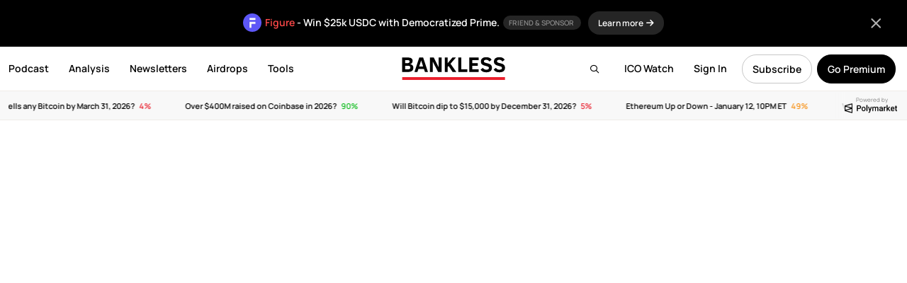

--- FILE ---
content_type: text/html; charset=UTF-8
request_url: https://www.bankless.com/ethereums-epic-gains-copy
body_size: 9258
content:
<!doctype html>
<html lang="en">
<head>
    <meta charset="UTF-8">
    <meta name="viewport" content="width=device-width, initial-scale=1, maximum-scale=1">
    <title>Ethereum's Epic Gains ($)</title>
    <link rel="apple-touch-icon" sizes="180x180" href="https://www.bankless.com/assets/img/favicon/apple-touch-icon.png">
    <link rel="icon" type="image/png" sizes="32x32" href="https://www.bankless.com/assets/img/favicon/favicon-32x32.png">
    <link rel="icon" type="image/png" sizes="16x16" href="https://www.bankless.com/assets/img/favicon/favicon-16x16.png">
    <link rel="manifest" href="https://www.bankless.com/assets/img/favicon/site.webmanifest">
    <link rel="mask-icon" href="https://www.bankless.com/assets/img/favicon/safari-pinned-tab.svg" color="#5bbad5">
    <meta name="msapplication-TileColor" content="#da532c">
    <meta name="theme-color" content="#ffffff">
    <meta property="og:title" content="Ethereum's Epic Gains ($) on Bankless" />
<meta property="og:type" content="article" />
<meta property="og:site_name" content="Bankless" />
<meta property="og:url" content="https://www.bankless.com/ethereums-epic-gains-copy" />
<meta property="og:description" content="gm Bankless Citizen, ETH is up big on ETF bullishness; its one-day market cap gains were almost the size of Solana's entire market cap 👀" />
<meta name="description" content="gm Bankless Citizen, ETH is up big on ETF bullishness; its one-day market cap gains were almost the size of Solana's entire market cap 👀" />
<meta property="og:image" content="https://cdn.bankless.com/openGraph/ethereum-s-epic-gains-1758916809.png" />
<meta name="twitter:card" content="summary_large_image" />
<meta name="twitter:title" content="Ethereum's Epic Gains ($)" />
<meta name="twitter:description" content="gm Bankless Citizen, ETH is up big on ETF bullishness; its one-day market cap gains were almost the size of Solana's entire market cap 👀" />
<meta name="twitter:image" content="https://cdn.bankless.com/openGraph/ethereum-s-epic-gains-1758916809.png" />
<meta name="twitter:site" content="@BanklessHQ" />
<meta property="og:image:type" content="image/png" />
<meta property="og:image:width" content="1200" />
<meta property="og:image:height" content="630" /><link rel="stylesheet" href="https://www.bankless.com/assets/css/airdropHunter.min.css?v=1.22"><link rel="stylesheet" href="https://www.bankless.com/assets/css/stub.min.css?v=1.10">        <link rel="stylesheet" href="https://www.bankless.com/assets/css/global.min.css?v=4.1998">
                <link href="https://www.bankless.com/assets/css/fa/css/all.min.css" rel="stylesheet" />
        <link rel="preconnect" href="https://cdn.bankless.com">
    
    
    <style type="text/css">@font-face {font-family:Manrope;font-style:normal;font-weight:200;src:url(/cf-fonts/v/manrope/5.0.18/latin/wght/normal.woff2);unicode-range:U+0000-00FF,U+0131,U+0152-0153,U+02BB-02BC,U+02C6,U+02DA,U+02DC,U+0304,U+0308,U+0329,U+2000-206F,U+2074,U+20AC,U+2122,U+2191,U+2193,U+2212,U+2215,U+FEFF,U+FFFD;font-display:swap;}@font-face {font-family:Manrope;font-style:normal;font-weight:200;src:url(/cf-fonts/v/manrope/5.0.18/greek/wght/normal.woff2);unicode-range:U+0370-03FF;font-display:swap;}@font-face {font-family:Manrope;font-style:normal;font-weight:200;src:url(/cf-fonts/v/manrope/5.0.18/latin-ext/wght/normal.woff2);unicode-range:U+0100-02AF,U+0304,U+0308,U+0329,U+1E00-1E9F,U+1EF2-1EFF,U+2020,U+20A0-20AB,U+20AD-20CF,U+2113,U+2C60-2C7F,U+A720-A7FF;font-display:swap;}@font-face {font-family:Manrope;font-style:normal;font-weight:200;src:url(/cf-fonts/v/manrope/5.0.18/vietnamese/wght/normal.woff2);unicode-range:U+0102-0103,U+0110-0111,U+0128-0129,U+0168-0169,U+01A0-01A1,U+01AF-01B0,U+0300-0301,U+0303-0304,U+0308-0309,U+0323,U+0329,U+1EA0-1EF9,U+20AB;font-display:swap;}@font-face {font-family:Manrope;font-style:normal;font-weight:200;src:url(/cf-fonts/v/manrope/5.0.18/cyrillic/wght/normal.woff2);unicode-range:U+0301,U+0400-045F,U+0490-0491,U+04B0-04B1,U+2116;font-display:swap;}@font-face {font-family:Manrope;font-style:normal;font-weight:200;src:url(/cf-fonts/v/manrope/5.0.18/cyrillic-ext/wght/normal.woff2);unicode-range:U+0460-052F,U+1C80-1C88,U+20B4,U+2DE0-2DFF,U+A640-A69F,U+FE2E-FE2F;font-display:swap;}@font-face {font-family:Manrope;font-style:normal;font-weight:300;src:url(/cf-fonts/v/manrope/5.0.18/latin-ext/wght/normal.woff2);unicode-range:U+0100-02AF,U+0304,U+0308,U+0329,U+1E00-1E9F,U+1EF2-1EFF,U+2020,U+20A0-20AB,U+20AD-20CF,U+2113,U+2C60-2C7F,U+A720-A7FF;font-display:swap;}@font-face {font-family:Manrope;font-style:normal;font-weight:300;src:url(/cf-fonts/v/manrope/5.0.18/cyrillic-ext/wght/normal.woff2);unicode-range:U+0460-052F,U+1C80-1C88,U+20B4,U+2DE0-2DFF,U+A640-A69F,U+FE2E-FE2F;font-display:swap;}@font-face {font-family:Manrope;font-style:normal;font-weight:300;src:url(/cf-fonts/v/manrope/5.0.18/greek/wght/normal.woff2);unicode-range:U+0370-03FF;font-display:swap;}@font-face {font-family:Manrope;font-style:normal;font-weight:300;src:url(/cf-fonts/v/manrope/5.0.18/latin/wght/normal.woff2);unicode-range:U+0000-00FF,U+0131,U+0152-0153,U+02BB-02BC,U+02C6,U+02DA,U+02DC,U+0304,U+0308,U+0329,U+2000-206F,U+2074,U+20AC,U+2122,U+2191,U+2193,U+2212,U+2215,U+FEFF,U+FFFD;font-display:swap;}@font-face {font-family:Manrope;font-style:normal;font-weight:300;src:url(/cf-fonts/v/manrope/5.0.18/cyrillic/wght/normal.woff2);unicode-range:U+0301,U+0400-045F,U+0490-0491,U+04B0-04B1,U+2116;font-display:swap;}@font-face {font-family:Manrope;font-style:normal;font-weight:300;src:url(/cf-fonts/v/manrope/5.0.18/vietnamese/wght/normal.woff2);unicode-range:U+0102-0103,U+0110-0111,U+0128-0129,U+0168-0169,U+01A0-01A1,U+01AF-01B0,U+0300-0301,U+0303-0304,U+0308-0309,U+0323,U+0329,U+1EA0-1EF9,U+20AB;font-display:swap;}@font-face {font-family:Manrope;font-style:normal;font-weight:400;src:url(/cf-fonts/v/manrope/5.0.18/cyrillic/wght/normal.woff2);unicode-range:U+0301,U+0400-045F,U+0490-0491,U+04B0-04B1,U+2116;font-display:swap;}@font-face {font-family:Manrope;font-style:normal;font-weight:400;src:url(/cf-fonts/v/manrope/5.0.18/latin/wght/normal.woff2);unicode-range:U+0000-00FF,U+0131,U+0152-0153,U+02BB-02BC,U+02C6,U+02DA,U+02DC,U+0304,U+0308,U+0329,U+2000-206F,U+2074,U+20AC,U+2122,U+2191,U+2193,U+2212,U+2215,U+FEFF,U+FFFD;font-display:swap;}@font-face {font-family:Manrope;font-style:normal;font-weight:400;src:url(/cf-fonts/v/manrope/5.0.18/vietnamese/wght/normal.woff2);unicode-range:U+0102-0103,U+0110-0111,U+0128-0129,U+0168-0169,U+01A0-01A1,U+01AF-01B0,U+0300-0301,U+0303-0304,U+0308-0309,U+0323,U+0329,U+1EA0-1EF9,U+20AB;font-display:swap;}@font-face {font-family:Manrope;font-style:normal;font-weight:400;src:url(/cf-fonts/v/manrope/5.0.18/latin-ext/wght/normal.woff2);unicode-range:U+0100-02AF,U+0304,U+0308,U+0329,U+1E00-1E9F,U+1EF2-1EFF,U+2020,U+20A0-20AB,U+20AD-20CF,U+2113,U+2C60-2C7F,U+A720-A7FF;font-display:swap;}@font-face {font-family:Manrope;font-style:normal;font-weight:400;src:url(/cf-fonts/v/manrope/5.0.18/cyrillic-ext/wght/normal.woff2);unicode-range:U+0460-052F,U+1C80-1C88,U+20B4,U+2DE0-2DFF,U+A640-A69F,U+FE2E-FE2F;font-display:swap;}@font-face {font-family:Manrope;font-style:normal;font-weight:400;src:url(/cf-fonts/v/manrope/5.0.18/greek/wght/normal.woff2);unicode-range:U+0370-03FF;font-display:swap;}@font-face {font-family:Manrope;font-style:normal;font-weight:500;src:url(/cf-fonts/v/manrope/5.0.18/cyrillic/wght/normal.woff2);unicode-range:U+0301,U+0400-045F,U+0490-0491,U+04B0-04B1,U+2116;font-display:swap;}@font-face {font-family:Manrope;font-style:normal;font-weight:500;src:url(/cf-fonts/v/manrope/5.0.18/greek/wght/normal.woff2);unicode-range:U+0370-03FF;font-display:swap;}@font-face {font-family:Manrope;font-style:normal;font-weight:500;src:url(/cf-fonts/v/manrope/5.0.18/latin-ext/wght/normal.woff2);unicode-range:U+0100-02AF,U+0304,U+0308,U+0329,U+1E00-1E9F,U+1EF2-1EFF,U+2020,U+20A0-20AB,U+20AD-20CF,U+2113,U+2C60-2C7F,U+A720-A7FF;font-display:swap;}@font-face {font-family:Manrope;font-style:normal;font-weight:500;src:url(/cf-fonts/v/manrope/5.0.18/latin/wght/normal.woff2);unicode-range:U+0000-00FF,U+0131,U+0152-0153,U+02BB-02BC,U+02C6,U+02DA,U+02DC,U+0304,U+0308,U+0329,U+2000-206F,U+2074,U+20AC,U+2122,U+2191,U+2193,U+2212,U+2215,U+FEFF,U+FFFD;font-display:swap;}@font-face {font-family:Manrope;font-style:normal;font-weight:500;src:url(/cf-fonts/v/manrope/5.0.18/cyrillic-ext/wght/normal.woff2);unicode-range:U+0460-052F,U+1C80-1C88,U+20B4,U+2DE0-2DFF,U+A640-A69F,U+FE2E-FE2F;font-display:swap;}@font-face {font-family:Manrope;font-style:normal;font-weight:500;src:url(/cf-fonts/v/manrope/5.0.18/vietnamese/wght/normal.woff2);unicode-range:U+0102-0103,U+0110-0111,U+0128-0129,U+0168-0169,U+01A0-01A1,U+01AF-01B0,U+0300-0301,U+0303-0304,U+0308-0309,U+0323,U+0329,U+1EA0-1EF9,U+20AB;font-display:swap;}@font-face {font-family:Manrope;font-style:normal;font-weight:600;src:url(/cf-fonts/v/manrope/5.0.18/latin/wght/normal.woff2);unicode-range:U+0000-00FF,U+0131,U+0152-0153,U+02BB-02BC,U+02C6,U+02DA,U+02DC,U+0304,U+0308,U+0329,U+2000-206F,U+2074,U+20AC,U+2122,U+2191,U+2193,U+2212,U+2215,U+FEFF,U+FFFD;font-display:swap;}@font-face {font-family:Manrope;font-style:normal;font-weight:600;src:url(/cf-fonts/v/manrope/5.0.18/vietnamese/wght/normal.woff2);unicode-range:U+0102-0103,U+0110-0111,U+0128-0129,U+0168-0169,U+01A0-01A1,U+01AF-01B0,U+0300-0301,U+0303-0304,U+0308-0309,U+0323,U+0329,U+1EA0-1EF9,U+20AB;font-display:swap;}@font-face {font-family:Manrope;font-style:normal;font-weight:600;src:url(/cf-fonts/v/manrope/5.0.18/greek/wght/normal.woff2);unicode-range:U+0370-03FF;font-display:swap;}@font-face {font-family:Manrope;font-style:normal;font-weight:600;src:url(/cf-fonts/v/manrope/5.0.18/cyrillic/wght/normal.woff2);unicode-range:U+0301,U+0400-045F,U+0490-0491,U+04B0-04B1,U+2116;font-display:swap;}@font-face {font-family:Manrope;font-style:normal;font-weight:600;src:url(/cf-fonts/v/manrope/5.0.18/latin-ext/wght/normal.woff2);unicode-range:U+0100-02AF,U+0304,U+0308,U+0329,U+1E00-1E9F,U+1EF2-1EFF,U+2020,U+20A0-20AB,U+20AD-20CF,U+2113,U+2C60-2C7F,U+A720-A7FF;font-display:swap;}@font-face {font-family:Manrope;font-style:normal;font-weight:600;src:url(/cf-fonts/v/manrope/5.0.18/cyrillic-ext/wght/normal.woff2);unicode-range:U+0460-052F,U+1C80-1C88,U+20B4,U+2DE0-2DFF,U+A640-A69F,U+FE2E-FE2F;font-display:swap;}@font-face {font-family:Manrope;font-style:normal;font-weight:700;src:url(/cf-fonts/v/manrope/5.0.18/cyrillic-ext/wght/normal.woff2);unicode-range:U+0460-052F,U+1C80-1C88,U+20B4,U+2DE0-2DFF,U+A640-A69F,U+FE2E-FE2F;font-display:swap;}@font-face {font-family:Manrope;font-style:normal;font-weight:700;src:url(/cf-fonts/v/manrope/5.0.18/vietnamese/wght/normal.woff2);unicode-range:U+0102-0103,U+0110-0111,U+0128-0129,U+0168-0169,U+01A0-01A1,U+01AF-01B0,U+0300-0301,U+0303-0304,U+0308-0309,U+0323,U+0329,U+1EA0-1EF9,U+20AB;font-display:swap;}@font-face {font-family:Manrope;font-style:normal;font-weight:700;src:url(/cf-fonts/v/manrope/5.0.18/latin-ext/wght/normal.woff2);unicode-range:U+0100-02AF,U+0304,U+0308,U+0329,U+1E00-1E9F,U+1EF2-1EFF,U+2020,U+20A0-20AB,U+20AD-20CF,U+2113,U+2C60-2C7F,U+A720-A7FF;font-display:swap;}@font-face {font-family:Manrope;font-style:normal;font-weight:700;src:url(/cf-fonts/v/manrope/5.0.18/greek/wght/normal.woff2);unicode-range:U+0370-03FF;font-display:swap;}@font-face {font-family:Manrope;font-style:normal;font-weight:700;src:url(/cf-fonts/v/manrope/5.0.18/cyrillic/wght/normal.woff2);unicode-range:U+0301,U+0400-045F,U+0490-0491,U+04B0-04B1,U+2116;font-display:swap;}@font-face {font-family:Manrope;font-style:normal;font-weight:700;src:url(/cf-fonts/v/manrope/5.0.18/latin/wght/normal.woff2);unicode-range:U+0000-00FF,U+0131,U+0152-0153,U+02BB-02BC,U+02C6,U+02DA,U+02DC,U+0304,U+0308,U+0329,U+2000-206F,U+2074,U+20AC,U+2122,U+2191,U+2193,U+2212,U+2215,U+FEFF,U+FFFD;font-display:swap;}@font-face {font-family:Manrope;font-style:normal;font-weight:800;src:url(/cf-fonts/v/manrope/5.0.18/cyrillic/wght/normal.woff2);unicode-range:U+0301,U+0400-045F,U+0490-0491,U+04B0-04B1,U+2116;font-display:swap;}@font-face {font-family:Manrope;font-style:normal;font-weight:800;src:url(/cf-fonts/v/manrope/5.0.18/latin-ext/wght/normal.woff2);unicode-range:U+0100-02AF,U+0304,U+0308,U+0329,U+1E00-1E9F,U+1EF2-1EFF,U+2020,U+20A0-20AB,U+20AD-20CF,U+2113,U+2C60-2C7F,U+A720-A7FF;font-display:swap;}@font-face {font-family:Manrope;font-style:normal;font-weight:800;src:url(/cf-fonts/v/manrope/5.0.18/greek/wght/normal.woff2);unicode-range:U+0370-03FF;font-display:swap;}@font-face {font-family:Manrope;font-style:normal;font-weight:800;src:url(/cf-fonts/v/manrope/5.0.18/latin/wght/normal.woff2);unicode-range:U+0000-00FF,U+0131,U+0152-0153,U+02BB-02BC,U+02C6,U+02DA,U+02DC,U+0304,U+0308,U+0329,U+2000-206F,U+2074,U+20AC,U+2122,U+2191,U+2193,U+2212,U+2215,U+FEFF,U+FFFD;font-display:swap;}@font-face {font-family:Manrope;font-style:normal;font-weight:800;src:url(/cf-fonts/v/manrope/5.0.18/cyrillic-ext/wght/normal.woff2);unicode-range:U+0460-052F,U+1C80-1C88,U+20B4,U+2DE0-2DFF,U+A640-A69F,U+FE2E-FE2F;font-display:swap;}@font-face {font-family:Manrope;font-style:normal;font-weight:800;src:url(/cf-fonts/v/manrope/5.0.18/vietnamese/wght/normal.woff2);unicode-range:U+0102-0103,U+0110-0111,U+0128-0129,U+0168-0169,U+01A0-01A1,U+01AF-01B0,U+0300-0301,U+0303-0304,U+0308-0309,U+0323,U+0329,U+1EA0-1EF9,U+20AB;font-display:swap;}@font-face {font-family:Source Serif Pro;font-style:normal;font-weight:400;src:url(/cf-fonts/s/source-serif-pro/5.0.11/latin/400/normal.woff2);unicode-range:U+0000-00FF,U+0131,U+0152-0153,U+02BB-02BC,U+02C6,U+02DA,U+02DC,U+0304,U+0308,U+0329,U+2000-206F,U+2074,U+20AC,U+2122,U+2191,U+2193,U+2212,U+2215,U+FEFF,U+FFFD;font-display:swap;}@font-face {font-family:Source Serif Pro;font-style:normal;font-weight:400;src:url(/cf-fonts/s/source-serif-pro/5.0.11/cyrillic/400/normal.woff2);unicode-range:U+0301,U+0400-045F,U+0490-0491,U+04B0-04B1,U+2116;font-display:swap;}@font-face {font-family:Source Serif Pro;font-style:normal;font-weight:400;src:url(/cf-fonts/s/source-serif-pro/5.0.11/vietnamese/400/normal.woff2);unicode-range:U+0102-0103,U+0110-0111,U+0128-0129,U+0168-0169,U+01A0-01A1,U+01AF-01B0,U+0300-0301,U+0303-0304,U+0308-0309,U+0323,U+0329,U+1EA0-1EF9,U+20AB;font-display:swap;}@font-face {font-family:Source Serif Pro;font-style:normal;font-weight:400;src:url(/cf-fonts/s/source-serif-pro/5.0.11/cyrillic-ext/400/normal.woff2);unicode-range:U+0460-052F,U+1C80-1C88,U+20B4,U+2DE0-2DFF,U+A640-A69F,U+FE2E-FE2F;font-display:swap;}@font-face {font-family:Source Serif Pro;font-style:normal;font-weight:400;src:url(/cf-fonts/s/source-serif-pro/5.0.11/latin-ext/400/normal.woff2);unicode-range:U+0100-02AF,U+0304,U+0308,U+0329,U+1E00-1E9F,U+1EF2-1EFF,U+2020,U+20A0-20AB,U+20AD-20CF,U+2113,U+2C60-2C7F,U+A720-A7FF;font-display:swap;}@font-face {font-family:Source Serif Pro;font-style:normal;font-weight:400;src:url(/cf-fonts/s/source-serif-pro/5.0.11/greek/400/normal.woff2);unicode-range:U+0370-03FF;font-display:swap;}@font-face {font-family:Source Serif Pro;font-style:normal;font-weight:600;src:url(/cf-fonts/s/source-serif-pro/5.0.11/cyrillic/600/normal.woff2);unicode-range:U+0301,U+0400-045F,U+0490-0491,U+04B0-04B1,U+2116;font-display:swap;}@font-face {font-family:Source Serif Pro;font-style:normal;font-weight:600;src:url(/cf-fonts/s/source-serif-pro/5.0.11/vietnamese/600/normal.woff2);unicode-range:U+0102-0103,U+0110-0111,U+0128-0129,U+0168-0169,U+01A0-01A1,U+01AF-01B0,U+0300-0301,U+0303-0304,U+0308-0309,U+0323,U+0329,U+1EA0-1EF9,U+20AB;font-display:swap;}@font-face {font-family:Source Serif Pro;font-style:normal;font-weight:600;src:url(/cf-fonts/s/source-serif-pro/5.0.11/cyrillic-ext/600/normal.woff2);unicode-range:U+0460-052F,U+1C80-1C88,U+20B4,U+2DE0-2DFF,U+A640-A69F,U+FE2E-FE2F;font-display:swap;}@font-face {font-family:Source Serif Pro;font-style:normal;font-weight:600;src:url(/cf-fonts/s/source-serif-pro/5.0.11/greek/600/normal.woff2);unicode-range:U+0370-03FF;font-display:swap;}@font-face {font-family:Source Serif Pro;font-style:normal;font-weight:600;src:url(/cf-fonts/s/source-serif-pro/5.0.11/latin/600/normal.woff2);unicode-range:U+0000-00FF,U+0131,U+0152-0153,U+02BB-02BC,U+02C6,U+02DA,U+02DC,U+0304,U+0308,U+0329,U+2000-206F,U+2074,U+20AC,U+2122,U+2191,U+2193,U+2212,U+2215,U+FEFF,U+FFFD;font-display:swap;}@font-face {font-family:Source Serif Pro;font-style:normal;font-weight:600;src:url(/cf-fonts/s/source-serif-pro/5.0.11/latin-ext/600/normal.woff2);unicode-range:U+0100-02AF,U+0304,U+0308,U+0329,U+1E00-1E9F,U+1EF2-1EFF,U+2020,U+20A0-20AB,U+20AD-20CF,U+2113,U+2C60-2C7F,U+A720-A7FF;font-display:swap;}@font-face {font-family:Source Serif Pro;font-style:normal;font-weight:700;src:url(/cf-fonts/s/source-serif-pro/5.0.11/cyrillic/700/normal.woff2);unicode-range:U+0301,U+0400-045F,U+0490-0491,U+04B0-04B1,U+2116;font-display:swap;}@font-face {font-family:Source Serif Pro;font-style:normal;font-weight:700;src:url(/cf-fonts/s/source-serif-pro/5.0.11/latin-ext/700/normal.woff2);unicode-range:U+0100-02AF,U+0304,U+0308,U+0329,U+1E00-1E9F,U+1EF2-1EFF,U+2020,U+20A0-20AB,U+20AD-20CF,U+2113,U+2C60-2C7F,U+A720-A7FF;font-display:swap;}@font-face {font-family:Source Serif Pro;font-style:normal;font-weight:700;src:url(/cf-fonts/s/source-serif-pro/5.0.11/cyrillic-ext/700/normal.woff2);unicode-range:U+0460-052F,U+1C80-1C88,U+20B4,U+2DE0-2DFF,U+A640-A69F,U+FE2E-FE2F;font-display:swap;}@font-face {font-family:Source Serif Pro;font-style:normal;font-weight:700;src:url(/cf-fonts/s/source-serif-pro/5.0.11/vietnamese/700/normal.woff2);unicode-range:U+0102-0103,U+0110-0111,U+0128-0129,U+0168-0169,U+01A0-01A1,U+01AF-01B0,U+0300-0301,U+0303-0304,U+0308-0309,U+0323,U+0329,U+1EA0-1EF9,U+20AB;font-display:swap;}@font-face {font-family:Source Serif Pro;font-style:normal;font-weight:700;src:url(/cf-fonts/s/source-serif-pro/5.0.11/latin/700/normal.woff2);unicode-range:U+0000-00FF,U+0131,U+0152-0153,U+02BB-02BC,U+02C6,U+02DA,U+02DC,U+0304,U+0308,U+0329,U+2000-206F,U+2074,U+20AC,U+2122,U+2191,U+2193,U+2212,U+2215,U+FEFF,U+FFFD;font-display:swap;}@font-face {font-family:Source Serif Pro;font-style:normal;font-weight:700;src:url(/cf-fonts/s/source-serif-pro/5.0.11/greek/700/normal.woff2);unicode-range:U+0370-03FF;font-display:swap;}@font-face {font-family:Source Serif Pro;font-style:normal;font-weight:900;src:url(/cf-fonts/s/source-serif-pro/5.0.11/cyrillic-ext/900/normal.woff2);unicode-range:U+0460-052F,U+1C80-1C88,U+20B4,U+2DE0-2DFF,U+A640-A69F,U+FE2E-FE2F;font-display:swap;}@font-face {font-family:Source Serif Pro;font-style:normal;font-weight:900;src:url(/cf-fonts/s/source-serif-pro/5.0.11/vietnamese/900/normal.woff2);unicode-range:U+0102-0103,U+0110-0111,U+0128-0129,U+0168-0169,U+01A0-01A1,U+01AF-01B0,U+0300-0301,U+0303-0304,U+0308-0309,U+0323,U+0329,U+1EA0-1EF9,U+20AB;font-display:swap;}@font-face {font-family:Source Serif Pro;font-style:normal;font-weight:900;src:url(/cf-fonts/s/source-serif-pro/5.0.11/cyrillic/900/normal.woff2);unicode-range:U+0301,U+0400-045F,U+0490-0491,U+04B0-04B1,U+2116;font-display:swap;}@font-face {font-family:Source Serif Pro;font-style:normal;font-weight:900;src:url(/cf-fonts/s/source-serif-pro/5.0.11/greek/900/normal.woff2);unicode-range:U+0370-03FF;font-display:swap;}@font-face {font-family:Source Serif Pro;font-style:normal;font-weight:900;src:url(/cf-fonts/s/source-serif-pro/5.0.11/latin-ext/900/normal.woff2);unicode-range:U+0100-02AF,U+0304,U+0308,U+0329,U+1E00-1E9F,U+1EF2-1EFF,U+2020,U+20A0-20AB,U+20AD-20CF,U+2113,U+2C60-2C7F,U+A720-A7FF;font-display:swap;}@font-face {font-family:Source Serif Pro;font-style:normal;font-weight:900;src:url(/cf-fonts/s/source-serif-pro/5.0.11/latin/900/normal.woff2);unicode-range:U+0000-00FF,U+0131,U+0152-0153,U+02BB-02BC,U+02C6,U+02DA,U+02DC,U+0304,U+0308,U+0329,U+2000-206F,U+2074,U+20AC,U+2122,U+2191,U+2193,U+2212,U+2215,U+FEFF,U+FFFD;font-display:swap;}@font-face {font-family:Source Serif Pro;font-style:italic;font-weight:400;src:url(/cf-fonts/s/source-serif-pro/5.0.11/vietnamese/400/italic.woff2);unicode-range:U+0102-0103,U+0110-0111,U+0128-0129,U+0168-0169,U+01A0-01A1,U+01AF-01B0,U+0300-0301,U+0303-0304,U+0308-0309,U+0323,U+0329,U+1EA0-1EF9,U+20AB;font-display:swap;}@font-face {font-family:Source Serif Pro;font-style:italic;font-weight:400;src:url(/cf-fonts/s/source-serif-pro/5.0.11/greek/400/italic.woff2);unicode-range:U+0370-03FF;font-display:swap;}@font-face {font-family:Source Serif Pro;font-style:italic;font-weight:400;src:url(/cf-fonts/s/source-serif-pro/5.0.11/latin/400/italic.woff2);unicode-range:U+0000-00FF,U+0131,U+0152-0153,U+02BB-02BC,U+02C6,U+02DA,U+02DC,U+0304,U+0308,U+0329,U+2000-206F,U+2074,U+20AC,U+2122,U+2191,U+2193,U+2212,U+2215,U+FEFF,U+FFFD;font-display:swap;}@font-face {font-family:Source Serif Pro;font-style:italic;font-weight:400;src:url(/cf-fonts/s/source-serif-pro/5.0.11/latin-ext/400/italic.woff2);unicode-range:U+0100-02AF,U+0304,U+0308,U+0329,U+1E00-1E9F,U+1EF2-1EFF,U+2020,U+20A0-20AB,U+20AD-20CF,U+2113,U+2C60-2C7F,U+A720-A7FF;font-display:swap;}@font-face {font-family:Source Serif Pro;font-style:italic;font-weight:400;src:url(/cf-fonts/s/source-serif-pro/5.0.11/cyrillic/400/italic.woff2);unicode-range:U+0301,U+0400-045F,U+0490-0491,U+04B0-04B1,U+2116;font-display:swap;}@font-face {font-family:Source Serif Pro;font-style:italic;font-weight:400;src:url(/cf-fonts/s/source-serif-pro/5.0.11/cyrillic-ext/400/italic.woff2);unicode-range:U+0460-052F,U+1C80-1C88,U+20B4,U+2DE0-2DFF,U+A640-A69F,U+FE2E-FE2F;font-display:swap;}@font-face {font-family:Source Serif Pro;font-style:italic;font-weight:600;src:url(/cf-fonts/s/source-serif-pro/5.0.11/cyrillic/600/italic.woff2);unicode-range:U+0301,U+0400-045F,U+0490-0491,U+04B0-04B1,U+2116;font-display:swap;}@font-face {font-family:Source Serif Pro;font-style:italic;font-weight:600;src:url(/cf-fonts/s/source-serif-pro/5.0.11/vietnamese/600/italic.woff2);unicode-range:U+0102-0103,U+0110-0111,U+0128-0129,U+0168-0169,U+01A0-01A1,U+01AF-01B0,U+0300-0301,U+0303-0304,U+0308-0309,U+0323,U+0329,U+1EA0-1EF9,U+20AB;font-display:swap;}@font-face {font-family:Source Serif Pro;font-style:italic;font-weight:600;src:url(/cf-fonts/s/source-serif-pro/5.0.11/greek/600/italic.woff2);unicode-range:U+0370-03FF;font-display:swap;}@font-face {font-family:Source Serif Pro;font-style:italic;font-weight:600;src:url(/cf-fonts/s/source-serif-pro/5.0.11/cyrillic-ext/600/italic.woff2);unicode-range:U+0460-052F,U+1C80-1C88,U+20B4,U+2DE0-2DFF,U+A640-A69F,U+FE2E-FE2F;font-display:swap;}@font-face {font-family:Source Serif Pro;font-style:italic;font-weight:600;src:url(/cf-fonts/s/source-serif-pro/5.0.11/latin/600/italic.woff2);unicode-range:U+0000-00FF,U+0131,U+0152-0153,U+02BB-02BC,U+02C6,U+02DA,U+02DC,U+0304,U+0308,U+0329,U+2000-206F,U+2074,U+20AC,U+2122,U+2191,U+2193,U+2212,U+2215,U+FEFF,U+FFFD;font-display:swap;}@font-face {font-family:Source Serif Pro;font-style:italic;font-weight:600;src:url(/cf-fonts/s/source-serif-pro/5.0.11/latin-ext/600/italic.woff2);unicode-range:U+0100-02AF,U+0304,U+0308,U+0329,U+1E00-1E9F,U+1EF2-1EFF,U+2020,U+20A0-20AB,U+20AD-20CF,U+2113,U+2C60-2C7F,U+A720-A7FF;font-display:swap;}@font-face {font-family:Source Serif Pro;font-style:italic;font-weight:700;src:url(/cf-fonts/s/source-serif-pro/5.0.11/cyrillic-ext/700/italic.woff2);unicode-range:U+0460-052F,U+1C80-1C88,U+20B4,U+2DE0-2DFF,U+A640-A69F,U+FE2E-FE2F;font-display:swap;}@font-face {font-family:Source Serif Pro;font-style:italic;font-weight:700;src:url(/cf-fonts/s/source-serif-pro/5.0.11/latin/700/italic.woff2);unicode-range:U+0000-00FF,U+0131,U+0152-0153,U+02BB-02BC,U+02C6,U+02DA,U+02DC,U+0304,U+0308,U+0329,U+2000-206F,U+2074,U+20AC,U+2122,U+2191,U+2193,U+2212,U+2215,U+FEFF,U+FFFD;font-display:swap;}@font-face {font-family:Source Serif Pro;font-style:italic;font-weight:700;src:url(/cf-fonts/s/source-serif-pro/5.0.11/latin-ext/700/italic.woff2);unicode-range:U+0100-02AF,U+0304,U+0308,U+0329,U+1E00-1E9F,U+1EF2-1EFF,U+2020,U+20A0-20AB,U+20AD-20CF,U+2113,U+2C60-2C7F,U+A720-A7FF;font-display:swap;}@font-face {font-family:Source Serif Pro;font-style:italic;font-weight:700;src:url(/cf-fonts/s/source-serif-pro/5.0.11/vietnamese/700/italic.woff2);unicode-range:U+0102-0103,U+0110-0111,U+0128-0129,U+0168-0169,U+01A0-01A1,U+01AF-01B0,U+0300-0301,U+0303-0304,U+0308-0309,U+0323,U+0329,U+1EA0-1EF9,U+20AB;font-display:swap;}@font-face {font-family:Source Serif Pro;font-style:italic;font-weight:700;src:url(/cf-fonts/s/source-serif-pro/5.0.11/greek/700/italic.woff2);unicode-range:U+0370-03FF;font-display:swap;}@font-face {font-family:Source Serif Pro;font-style:italic;font-weight:700;src:url(/cf-fonts/s/source-serif-pro/5.0.11/cyrillic/700/italic.woff2);unicode-range:U+0301,U+0400-045F,U+0490-0491,U+04B0-04B1,U+2116;font-display:swap;}</style>
    <link rel="canonical" href="https://www.bankless.com/ethereums-epic-gains-copy" />
    <link rel="alternate" hreflang="x-default" href="https://www.bankless.com/ethereums-epic-gains-copy" />
    <link rel="alternate" hreflang="en" href="https://www.bankless.com/ethereums-epic-gains-copy" />
            <link rel="alternate" hreflang="es" href="https://www.bankless.com/es/ethereums-epic-gains-copy" />
                <link rel="alternate" hreflang="de" href="https://www.bankless.com/de/ethereums-epic-gains-copy" />
                <link rel="alternate" hreflang="fr" href="https://www.bankless.com/fr/ethereums-epic-gains-copy" />
        
            <script type="text/javascript" src="https://www.bankless.com/assets/js/head.js"></script>
        <!-- plausible - privacy friendly and no cookies -->
        <script defer data-domain="bankless.com" src="https://plausible.io/js/script.tagged-events.js"></script>
        
    </head>
<body class="app" id="singleArticle">
<main id="panel" data-slideout-ignore>

    
                                <style>
                                .appHeader {
                                    top:65px;
                                }
                                .appWrapper {
                                    padding-top:150px;
                                }
                                .promoBanner {
                                    width: 100%;
                                    padding: 20px 10px;
                                    text-align: center;
                                    font-weight: 600;
                                    transition: top 0.3s ease 0s;
                                    background: #000;
                                    color: #fff;
                                    font-size: 14px;
                                    z-index:9999999;
                                    position:absolute;
                                    top:0;
                                }
                                .promoBanner a {
                                    color:#ff4949;
                                    text-decoration: none;
                                }
                                .promoBanner a strong {
                                    text-decoration: underline;
                                }
                                .promoBanner a:hover {
                                    color:#fff;
                                }
                                .promoBanner .learnMore {
                                    text-decoration: none;
                                    background: #252525;
                                    padding: 8px 14px;
                                    font-size: 12px;
                                    margin-left: 10px;
                                    border-radius: 20px;
                                    color:#fff;
                                }
                                .promoBanner .learnMore:hover {
                                    color:#fff;
                                }
                                .promoBanner .learnMore i {
                                    transition: all 0.3s ease;
                                    margin-left:2px;
                                }
                                .promoBanner .learnMore:hover i {
                                    transform: translateX(4px);
                                }
                                .promoBanner img {
                                    width: 26px;
                                    height: 26px;
                                    margin-right: 2px;
                                    border-radius: 50%;
                                    position: relative;
                                    top: -1px;
                                }
                                .promoBanner .fa-times {
                                    position: absolute;
                                    right: 35px;
                                    color: #fff;
                                    opacity: 0.7;
                                    font-size: 22px;
                                    cursor: pointer;
                                    top: 0;
                                    bottom: 0;
                                    height: 22px;
                                    margin: auto;
                                }
                                .promoBanner .fa-times:hover {
                                    opacity:1;
                                }
                                .promoBanner .sponsorTag {
                                    text-decoration: none;
                                    background: #252525;
                                    padding: 3px 8px;
                                    font-size: 10px;
                                    margin-left: 2px;
                                    border-radius: 20px;
                                    color: #8A8A8A;
                                    text-transform: uppercase;
                                    position: relative;
                                    top: -1px;
                                }
                                @media(max-width:800px) {
                                    .promoBanner {
                                        font-size:14px;
                                    }
                                    .promoBanner .learnMore {
                                        font-size: 10px;
                                        margin-left: 7px;
                                    }
                                    .promoBanner img {
                                        width:20px;
                                        height:20px;
                                    }
                                    .promoBanner .learnMore:hover i {
                                        transform: translateX(2px);
                                    }
                                }
                                .promoBanner .sponsored {
                                    display:none;
                                }
                                @media(max-width:620px) {
                                    .appHeader {
                                        top: 82px;
                                    }
                                    .promoBanner {
                                        padding:20px 18px;
                                    }
                                    .promoBanner .learnMore {
                                        display:none;
                                    }
                                    .promoBanner .textWrap {
                                        display: inline-block;
                                        text-align: left;
                                        position:relative;
                                        top:0px;
                                    }
                                    .promoBanner .fa-times {
                                        right:12px;
                                    }
                                    .promoBanner .sponsorTag {
                                        top:-4px;
                                        display:none;
                                    }
                                    .promoBanner .sponsored {
                                        display: inline-block;
                                        font-size: 12px;
                                        background: #252525;
                                        padding: 3px 8px;
                                        font-weight: 400;
                                        border-radius: 20px;
                                        margin-left: 3px;
                                    }
                                    .promoBanner .sponsorLogoImage {
                                        display:inline-block;
                                        vertical-align: middle;
                                        width:32px;
                                    }
                                    .promoBanner .sponsorText {
                                        display: inline-block;
                                        vertical-align: middle;
                                        width: calc(100% - 40px);
                                        padding-left:10px;
                                        padding-right: 15px;
                                    }
                                    .promoBanner img {
                                        width:32px;
                                        height:32px;
                                    }
                                }
                            </style>
                            <div class="globalTopSlot">
                                <div class="promoBanner">
                    <span class="textWrap">
                        <a href="https://www.bankless.com/sponsor/figure-1767965878?ref=global-top-banner" target="_blank" class="sponsorLogoImage">
                            <img src="https://cdn.bankless.com/sponsorSlots/images-png1767966066.png?class=ppsmall" class="img" alt="Figure - Sponsor Image">
                        </a>
                        <span class="sponsorText">
                            <a href="https://www.bankless.com/sponsor/figure-1767965878?ref=global-top-banner" target="_blank">Figure</a>
                            - Win $25k USDC with Democratized Prime.                            <span class="sponsored">Sponsored</span>
                        </span>
                    </span>
                                    <span class="sponsorTag">
                        Friend & Sponsor
                    </span>
                                    <a href="https://www.bankless.com/sponsor/figure-1767965878?ref=global-top-banner" target="_blank" class="learnMore">Learn more <i class="fas fa-arrow-right"></i></a>
                                    <i class="far fa-times" onclick="hideSponsorSlot()"></i>
                                </div>
                                <div style="height:40px"></div>
                            </div>
                            <script>
                                function hideSponsorSlot() {

                                    $(".globalTopSlot").remove();
                                    $("#returnStatus").load('https://www.bankless.com/ajax?c=sponsor&a=hide-slot&slot=globalTop');
                                    $(".appHeader").css("top", "0px");

                                }
                            </script>
                                <header class="appHeader" id="header">
        <div class="headerWrap">
            
            <button class="hamburger hamburger--collapse" type="button" aria-label="Mobile menu">
              <span class="hamburger-box">
                <span class="hamburger-inner"></span>
              </span>
            </button>

            <nav>
                <a href="https://www.bankless.com/" class="logoLink" aria-label="Bankless">
                    <svg width="146" height="34" viewBox="0 0 112 26" fill="none" xmlns="http://www.w3.org/2000/svg">
                        <g clip-path="url(#clip0_18052_15445)">
                            <path d="M12.5632 12.0915C12.5632 13.6677 12.0192 14.8213 10.9322 15.5525C9.84532 16.2837 8.33591 16.6493 6.40504 16.6493H0.474609V0.917969H6.0515C8.07318 0.917969 9.5224 1.21132 10.397 1.79911C11.2715 2.3869 11.7083 3.3162 11.7083 4.59029C11.7083 5.56775 11.4708 6.36025 10.9957 6.9666C10.5207 7.573 9.77746 7.97802 8.76604 8.18271C10.0894 8.36439 11.0527 8.78144 11.6569 9.43269C12.261 10.0851 12.5632 10.9717 12.5632 12.0926V12.0915ZM8.4574 5.2941C8.4574 4.69537 8.23627 4.28052 7.79627 4.04957C7.35517 3.81861 6.67103 3.70258 5.74391 3.70258H3.69158V7.07827H5.65304C6.60317 7.07827 7.30805 6.9458 7.76891 6.68091C8.2286 6.41603 8.45851 5.95304 8.45851 5.2941H8.4574ZM9.27831 11.808C9.27831 11.103 9.03859 10.605 8.5603 10.3127C8.08085 10.0216 7.18441 9.8749 5.86871 9.8749H3.69048V13.8078H5.32141C6.5758 13.8078 7.44052 13.7476 7.91555 13.6261C8.39064 13.5045 8.73652 13.2998 8.95324 13.012C9.16995 12.7241 9.27831 12.3224 9.27831 11.8069V11.808Z" fill="black"/>
                            <path d="M13.7324 16.6504L18.9558 0.917969H23.1415L28.3757 16.6504H25.08L24.0302 13.4564H17.9521L16.9254 16.6504H13.7324ZM18.8638 10.6488H23.1174L20.9961 4.14698L18.8638 10.6488Z" fill="black"/>
                            <path d="M39.341 16.6504L33.5933 5.40794V16.6504H30.4453V0.917969H34.619L39.9671 11.5244V0.917969H43.1261V16.6504H39.3399H39.341Z" fill="black"/>
                            <path d="M55.0508 16.6504L50.6834 10.0796L49.7257 11.1818V16.6493H46.5098V0.917969H49.7257V7.05636L54.8921 0.917969H58.6445L52.7598 7.69344L59.0655 16.6515H55.0519L55.0508 16.6504Z" fill="black"/>
                            <path d="M61.1406 16.6504V0.917969H64.3566V13.718H70.9939V16.6504H61.1406Z" fill="black"/>
                            <path d="M73.0566 16.6504V0.917969H83.3088V3.74856H76.2726V7.10238H82.2031V9.94387H76.2726V13.718H83.3088V16.6504H73.0566Z" fill="black"/>
                            <path d="M97.6302 12.0911C97.6302 13.6673 97.1115 14.8757 96.0738 15.7174C95.036 16.5592 93.506 16.9795 91.484 16.9795C90.0853 16.9795 88.8705 16.7485 87.8404 16.2866C86.8103 15.8247 85.9717 15.0782 85.3262 14.0471L87.8007 12.16C88.1653 12.6756 88.5113 13.062 88.8384 13.3192C89.1656 13.5764 89.5535 13.7778 90.002 13.9212C90.4511 14.0657 90.9675 14.1368 91.5529 14.1368C92.428 14.1368 93.1093 13.9869 93.5998 13.6881C94.0903 13.3892 94.3353 12.9317 94.3353 12.3187C94.3353 11.9707 94.2503 11.6784 94.0793 11.4431C93.9088 11.2077 93.6517 11.0052 93.3102 10.8345C92.9687 10.6637 92.375 10.4689 91.5314 10.2489C90.7104 10.0289 89.9364 9.80779 89.2109 9.5834C88.4848 9.36012 87.858 9.07002 87.3289 8.71427C86.8004 8.35857 86.3844 7.91085 86.0804 7.37236C85.7758 6.83488 85.6236 6.15625 85.6236 5.33751C85.6236 3.8445 86.1295 2.67987 87.1408 1.84252C88.1521 1.00516 89.6004 0.585938 91.4851 0.585938C94.2139 0.585938 96.146 1.51852 97.2787 3.38259L94.8269 5.29264C94.3938 4.62604 93.9077 4.1488 93.367 3.85983C92.8274 3.57196 92.1847 3.42747 91.4393 3.42747C90.6939 3.42747 90.0876 3.5621 89.6202 3.83137C89.1529 4.10064 88.9184 4.52315 88.9184 5.0989C88.9184 5.60678 89.1612 5.99536 89.6484 6.26351C90.1344 6.53281 90.983 6.80315 92.1913 7.0757C92.86 7.24977 93.5209 7.43802 94.1758 7.6383C94.8291 7.83973 95.4128 8.11774 95.9259 8.4735C96.4396 8.82925 96.8522 9.29551 97.164 9.87129C97.4757 10.447 97.6313 11.1859 97.6313 12.0878L97.6302 12.0911Z" fill="black"/>
                            <path d="M111.765 12.0911C111.765 13.6673 111.246 14.8757 110.209 15.7174C109.171 16.5592 107.641 16.9795 105.619 16.9795C104.22 16.9795 103.005 16.7485 101.975 16.2866C100.945 15.8247 100.106 15.0782 99.4609 14.0471L101.935 12.16C102.3 12.6756 102.646 13.062 102.973 13.3192C103.3 13.5764 103.688 13.7778 104.137 13.9212C104.585 14.0657 105.102 14.1368 105.688 14.1368C106.562 14.1368 107.244 13.9869 107.735 13.6881C108.225 13.3892 108.47 12.9317 108.47 12.3187C108.47 11.9707 108.385 11.6784 108.214 11.4431C108.044 11.2077 107.786 11.0052 107.444 10.8345C107.103 10.6637 106.51 10.4689 105.666 10.2489C104.845 10.0289 104.071 9.80779 103.346 9.5834C102.62 9.36012 101.993 9.07002 101.464 8.71427C100.935 8.35857 100.519 7.91085 100.215 7.37236C99.9106 6.83488 99.7583 6.15625 99.7583 5.33751C99.7583 3.8445 100.264 2.67987 101.276 1.84252C102.287 1.00516 103.735 0.585938 105.62 0.585938C108.349 0.585938 110.281 1.51852 111.413 3.38259L108.962 5.29264C108.529 4.62604 108.042 4.1488 107.502 3.85983C106.962 3.57196 106.319 3.42747 105.574 3.42747C104.829 3.42747 104.222 3.5621 103.755 3.83137C103.287 4.10064 103.053 4.52315 103.053 5.0989C103.053 5.60678 103.296 5.99536 103.783 6.26351C104.269 6.53281 105.118 6.80315 106.326 7.0757C106.995 7.24977 107.656 7.43802 108.311 7.6383C108.964 7.83973 109.548 8.11774 110.061 8.4735C110.574 8.82925 110.986 9.29551 111.299 9.87129C111.61 10.447 111.766 11.1859 111.766 12.0878L111.765 12.0911Z" fill="black"/>
                            <path d="M111.751 22.2617H0.462891V25.308H111.751V22.2617Z" fill="#EB212E"/>
                        </g>
                        <defs>
                            <clipPath id="clip0_18052_15445">
                                <rect width="112" height="24.8276" fill="white" transform="translate(0 0.585938)"/>
                            </clipPath>
                        </defs>
                    </svg>
                </a>
            
                <ul>

                    <li class="hasDropdown">
                        <a href="https://www.bankless.com/podcast">
                            Podcast                        </a>
                        <div class="dropdown large">
                            <a href="https://www.bankless.com/citizen-feed">
                                <span class="icon">
                                    <i class="fa-solid fa-bolt"></i>
                                </span>
                                <span class="content">
                                    Premium Feed <span class="tag">Premium Only</span>
                                    <span class="description">Ad free, bonus eps, early access</span>
                                </span>
                            </a>
                            <a href="https://www.bankless.com/guests">
                                <span class="icon">
                                    <i class="fa-solid fa-microphone"></i>
                                </span>
                                <span class="content">
                                    Guests                                    <span class="description">Browse recent podcast guests</span>
                                </span>
                            </a>
                             <a href="https://www.bankless.com/summit">
                                <span class="icon">
                                    <i class="fa-brands fa-ethereum"></i>
                                </span>
                                <span class="content">
                                    Bankless Summit II
                                    <span class="description">Watch the talks</span>
                                </span>
                            </a>
                            <a href="https://www.bankless.com/podcast">
                                <span class="icon">
                                    <i class="fa-solid fa-play"></i>
                                </span>
                                <span class="content">
                                    All Episodes                                    <span class="description">View the complete archive</span>
                                </span>
                            </a>
                        </div>
                    </li>
                    <li class="hasDropdown">
                        <a href="https://www.bankless.com/read">
                            Analysis                        </a>
                        <div class="dropdown large">
                            <a href="https://www.bankless.com/topic/news">
                                <span class="icon">
                                    <i class="fa-solid fa-newspaper"></i>
                                </span>
                                <span class="content">
                                    News                                </span>
                            </a>
                            <a href="https://www.bankless.com/read">
                                <span class="icon">
                                    <i class="fa-solid fa-lighthouse"></i>
                                </span>
                                <span class="content">
                                    Analysis                                </span>
                            </a>
                            <a href="https://www.bankless.com/topic/ethereum">
                                <span class="icon">
                                    <i class="fa-brands fa-ethereum"></i>
                                </span>
                                <span class="content">
                                    Ethereum                                </span>
                            </a>
                            <a href="https://www.bankless.com/topic/bitcoin">
                                <span class="icon">
                                    <i class="fa-brands fa-bitcoin"></i>
                                </span>
                                <span class="content">
                                    Bitcoin                                </span>
                            </a>
                            <a href="https://www.bankless.com/topic/defi">
                                <span class="icon">
                                    <i class="fa-solid fa-coins"></i>
                                </span>
                                <span class="content">
                                    DeFi                                </span>
                            </a>
                            <a href="https://www.bankless.com/topic/nfts">
                                <span class="icon">
                                    <i class="fa-solid fa-hexagon-image"></i>
                                </span>
                                <span class="content">
                                    NFTs                                </span>
                            </a>
                            <a href="https://www.bankless.com/topic/guides">
                                <span class="icon">
                                    <i class="fa-solid fa-graduation-cap"></i>
                                </span>
                                <span class="content">
                                    Guides                                </span>
                            </a>
                            <a href="https://www.bankless.com/crypto-vs-stocks">
                                <span class="icon">
                                    <i class="fa-solid fa-usd" style="position:relative;left:2px;"></i>
                                </span>
                                <span class="content">
                                    Compare Crypto vs Stocks <span class="tag">New</span>
                                </span>
                            </a>
                        </div>
                    </li>
                    <li class="hasDropdown">
                        <a href="https://www.bankless.com/newsletters">
                            Newsletters                        </a>
                        <div class="dropdown large">
                            <a href="https://www.bankless.com/newsletters">
                                <span class="icon">
                                    <i class="fa-solid fa-lighthouse"></i>
                                </span>
                                <span class="content">
                                    Newsletter Feed                                </span>
                            </a>
                            <a href="https://www.bankless.com/newsletter">
                                <span class="icon">
                                    <img src="https://cdn.bankless.com/siteAssets/tokie.png?class=thumb" alt="tokie" />
                                </span>
                                <span class="content">
                                    Bankless Newsletter                                    <span class="description">Front run the day in 3 mins</span>
                                </span>
                            </a>
                            <a href="https://www.bankless.com/metaversal">
                                <span class="icon">
                                    <img src="https://cdn.bankless.com/siteAssets/metaversalCharacter.png?class=thumb" alt="metaversal" />
                                </span>
                                <span class="content">
                                    Metaversal                                    <span class="description">NFTs, gaming, and crypto culture</span>
                                </span>
                            </a>
                            <a href="https://www.bankless.com/mindshare">
                                <span class="icon">
                                    <img src="https://cdn.bankless.com/siteAssets/mindshareLogo.png?class=thumb" alt="mindshare" />
                                </span>
                                <span class="content">
                                    Mindshare                                    <span class="description">Stay on the frontier of AI x Crypto</span>
                                </span>
                            </a>
                            <a href="https://www.bankless.com/ethereum-weekly">
                                <span class="icon">
                                    <img src="https://cdn.bankless.com/siteAssets/ethereumWeeklyIcon.webp?class=thumb" alt="ethereum weekly" />
                                </span>
                                <span class="content">
                                    Ethereum Weekly                                    <span class="description">Everything new in Ethereum</span>
                                </span>
                            </a>
                        </div>
                    </li>
                    <li class="hasDropdown">
                        <a href="https://www.bankless.com/airdrop-hunter">
                            Airdrops                        </a>
                        <div class="dropdown large">
                            <a href="https://www.bankless.com/airdrop-hunter">
                                <span class="icon">
                                    <i class="fa-solid fa-user-bounty-hunter"></i>
                                </span>
                                <span class="content">
                                    Airdrop Hunter <span class="tag">Premium Only</span>
                                    <span class="description">Steps to qualify for top airdrops</span>
                                </span>
                            </a>
                            <a href="https://www.bankless.com/claimables">
                                <span class="icon">
                                    <i class="fa-solid fa-sparkle"></i>
                                </span>
                                <span class="content">
                                    Claimables <span class="tag">Premium Only</span>
                                    <span class="description">Find unclaimed airdrops + more</span>
                                </span>
                            </a>
                        </div>
                    </li>
                    
                     <li class="hasDropdown">
                        <a href="https://www.bankless.com/yield-hunter">
                            Tools
                        </a>
                        <div class="dropdown large">
                                                            <a href="https://www.bankless.com/ico-watch">
                                    <span class="icon">
                                        <i class="fa-solid fa-coin"></i>
                                    </span>
                                    <span class="content">
                                        ICO Watch
                                        <span class="description">A curated list of public token sales</span>
                                    </span>
                                </a>
                                <a href="https://www.bankless.com/yield-hunter">
                                    <span class="icon">
                                        <i class="fa-solid fa-seedling"></i>
                                    </span>
                                    <span class="content">
                                        Yield Hunter <span class="tag">Premium Only</span>
                                        <span class="description">Top earning & quality yield pools</span>
                                    </span>
                                </a>
                                                            <a href="https://www.bankless.com/tools/perks">
                                <span class="icon">
                                    <i class="fa-solid fa-gift"></i>
                                </span>
                                <span class="content">
                                    Discounts & Perks <span class="tag">Premium Only</span>
                                    <span class="description">Exclusive discounts and early access</span>
                                </span>
                            </a>
                            <a href="https://www.bankless.com/discord">
                                <span class="icon">
                                    <i class="fa-brands fa-discord"></i>
                                </span>
                                <span class="content">
                                    Private Discord <span class="tag">Premium Only</span>
                                    <span class="description">Exclusive alpha and access to our team</span>
                                </span>
                            </a>
                        </div>
                    </li>
                

                                            <li class="navCta navCtaBtn highlight">
                            <a href="https://www.bankless.com/join">
                                Go Premium                            </a>
                        </li>
                        <li class="navCta navCtaBtn">
                            <a href="https://www.bankless.com/account/create">
                                Subscribe                            </a>
                        </li>
                        <li class="navCta signIn">
                            <a href="javascript:;" data-bs-toggle="modal" data-bs-target="#signInStandard">
                                Sign In                            </a>
                        </li>
                        <li class="navCta signIn icoWatchNavLink">
                            <a href="https://www.bankless.com/ico-watch">
                                ICO Watch
                            </a>
                        </li>
                        <style>
                            @media(max-width:850px) {
                                .icoWatchNavLink { display:none !important; }
                            }
                        </style>
                        
                    <li class="navCta">
                        <a href="javascript:;" onclick="openSearch();">
                            <i class="far fa-search"></i>
                        </a>
                    </li>
                </ul>
            </nav>
        </div>
          <div class="tickerWrap">
             <style>.tickerWrap .coindesk.tickerScroller{width:100%;min-width:500px;overflow:hidden;padding-left:0;padding-top:13px}.tickerWrap .coindesk.tickerScroller:before{content:" ";display:block;width:100%;position:absolute;left:0;top:0;background:#f8f8f8;width:12px;height:100%;z-index:9}.tickerWrap .coindesk.tickerScroller .tickerTrack{display:flex;width:max-content;animation:tickerScroll 160s linear infinite;padding-right:120px}.tickerWrap .coindesk.tickerScroller:hover .tickerTrack{animation-play-state:paused}.tickerWrap .coindesk.tickerScroller .tickerTrack a{display:inline-flex;align-items:center;white-space:nowrap;padding:0 12px}.tickerWrap .coindesk.tickerScroller .tickerIcon{width:16px;height:16px;margin-right:5px;border-radius:50%}.tickerWrap .coindesk.tickerScroller .coindeskLink{position:absolute;margin-right:0;right:0;background:linear-gradient(to right,transparent 0%,#f8f8f8 15%);padding:7px 14px;z-index:2;opacity:1!important}@keyframes tickerScroll{0%{transform:translateX(0)}100%{transform:translateX(-50%)}}</style>
             <div class="coindesk tickerInner tickerScroller">
                <div class="tickerTrack">
                                        <a href="https://www.bankless.com/sponsor/polymarket-1767715401" rel="nofollow" target="_blank">
                        MicroStrategy sells any Bitcoin by March 31, 2026?                        <span class="tickerPriceDesktop">
                            <span style="color:#E92735;">&nbsp;&nbsp;4%</span>
                        </span>
                        <span class="tickerPriceMobile">
                            <span style="color:#E92735;">&nbsp;&nbsp;4%</span>
                        </span>
                    </a>
                                        <a href="https://www.bankless.com/sponsor/polymarket-1767715401" rel="nofollow" target="_blank">
                        Over $400M raised on Coinbase in 2026?                        <span class="tickerPriceDesktop">
                            <span style="color:#11BD20;">&nbsp;&nbsp;90%</span>
                        </span>
                        <span class="tickerPriceMobile">
                            <span style="color:#11BD20;">&nbsp;&nbsp;90%</span>
                        </span>
                    </a>
                                        <a href="https://www.bankless.com/sponsor/polymarket-1767715401" rel="nofollow" target="_blank">
                        Will Bitcoin dip to $15,000 by December 31, 2026?                        <span class="tickerPriceDesktop">
                            <span style="color:#E92735;">&nbsp;&nbsp;5%</span>
                        </span>
                        <span class="tickerPriceMobile">
                            <span style="color:#E92735;">&nbsp;&nbsp;5%</span>
                        </span>
                    </a>
                                        <a href="https://www.bankless.com/sponsor/polymarket-1767715401" rel="nofollow" target="_blank">
                        Ethereum Up or Down - January 12, 10PM ET                        <span class="tickerPriceDesktop">
                            <span style="color:#F7931A;">&nbsp;&nbsp;49%</span>
                        </span>
                        <span class="tickerPriceMobile">
                            <span style="color:#F7931A;">&nbsp;&nbsp;49%</span>
                        </span>
                    </a>
                                        <a href="https://www.bankless.com/sponsor/polymarket-1767715401" rel="nofollow" target="_blank">
                        Will Bitcoin dip to $65,000 by December 31, 2026?                        <span class="tickerPriceDesktop">
                            <span style="color:#F7931A;">&nbsp;&nbsp;51%</span>
                        </span>
                        <span class="tickerPriceMobile">
                            <span style="color:#F7931A;">&nbsp;&nbsp;51%</span>
                        </span>
                    </a>
                                        <a href="https://www.bankless.com/sponsor/polymarket-1767715401" rel="nofollow" target="_blank">
                        MegaETH market cap (FDV) &gt;$2B one day after launch?                        <span class="tickerPriceDesktop">
                            <span style="color:#E92735;">&nbsp;&nbsp;20%</span>
                        </span>
                        <span class="tickerPriceMobile">
                            <span style="color:#E92735;">&nbsp;&nbsp;20%</span>
                        </span>
                    </a>
                                        <a href="https://www.bankless.com/sponsor/polymarket-1767715401" rel="nofollow" target="_blank">
                        Will the price of Bitcoin be above $86,000 on February 2?                        <span class="tickerPriceDesktop">
                            <span style="color:#E92735;">&nbsp;&nbsp;3%</span>
                        </span>
                        <span class="tickerPriceMobile">
                            <span style="color:#E92735;">&nbsp;&nbsp;3%</span>
                        </span>
                    </a>
                                        <a href="https://www.bankless.com/sponsor/polymarket-1767715401" rel="nofollow" target="_blank">
                        Will Bitcoin dip to $60,000 in February?                        <span class="tickerPriceDesktop">
                            <span style="color:#E92735;">&nbsp;&nbsp;10%</span>
                        </span>
                        <span class="tickerPriceMobile">
                            <span style="color:#E92735;">&nbsp;&nbsp;10%</span>
                        </span>
                    </a>
                                        <a href="https://www.bankless.com/sponsor/polymarket-1767715401" rel="nofollow" target="_blank">
                        MegaETH market cap (FDV) &gt;$1B one day after launch?                        <span class="tickerPriceDesktop">
                            <span style="color:#11BD20;">&nbsp;&nbsp;78%</span>
                        </span>
                        <span class="tickerPriceMobile">
                            <span style="color:#11BD20;">&nbsp;&nbsp;78%</span>
                        </span>
                    </a>
                                        <a href="https://www.bankless.com/sponsor/polymarket-1767715401" rel="nofollow" target="_blank">
                        Bitcoin Up or Down - January 8, 9PM ET                        <span class="tickerPriceDesktop">
                            <span style="color:#F7931A;">&nbsp;&nbsp;50%</span>
                        </span>
                        <span class="tickerPriceMobile">
                            <span style="color:#F7931A;">&nbsp;&nbsp;50%</span>
                        </span>
                    </a>
                                        <a href="https://www.bankless.com/sponsor/polymarket-1767715401" rel="nofollow" target="_blank">
                        MicroStrategy sells any Bitcoin by March 31, 2026?                        <span class="tickerPriceDesktop">
                            <span style="color:#E92735;">&nbsp;&nbsp;4%</span>
                        </span>
                        <span class="tickerPriceMobile">
                            <span style="color:#E92735;">&nbsp;&nbsp;4%</span>
                        </span>
                    </a>
                                        <a href="https://www.bankless.com/sponsor/polymarket-1767715401" rel="nofollow" target="_blank">
                        Over $400M raised on Coinbase in 2026?                        <span class="tickerPriceDesktop">
                            <span style="color:#11BD20;">&nbsp;&nbsp;90%</span>
                        </span>
                        <span class="tickerPriceMobile">
                            <span style="color:#11BD20;">&nbsp;&nbsp;90%</span>
                        </span>
                    </a>
                                        <a href="https://www.bankless.com/sponsor/polymarket-1767715401" rel="nofollow" target="_blank">
                        Will Bitcoin dip to $15,000 by December 31, 2026?                        <span class="tickerPriceDesktop">
                            <span style="color:#E92735;">&nbsp;&nbsp;5%</span>
                        </span>
                        <span class="tickerPriceMobile">
                            <span style="color:#E92735;">&nbsp;&nbsp;5%</span>
                        </span>
                    </a>
                                        <a href="https://www.bankless.com/sponsor/polymarket-1767715401" rel="nofollow" target="_blank">
                        Ethereum Up or Down - January 12, 10PM ET                        <span class="tickerPriceDesktop">
                            <span style="color:#F7931A;">&nbsp;&nbsp;49%</span>
                        </span>
                        <span class="tickerPriceMobile">
                            <span style="color:#F7931A;">&nbsp;&nbsp;49%</span>
                        </span>
                    </a>
                                        <a href="https://www.bankless.com/sponsor/polymarket-1767715401" rel="nofollow" target="_blank">
                        Will Bitcoin dip to $65,000 by December 31, 2026?                        <span class="tickerPriceDesktop">
                            <span style="color:#F7931A;">&nbsp;&nbsp;51%</span>
                        </span>
                        <span class="tickerPriceMobile">
                            <span style="color:#F7931A;">&nbsp;&nbsp;51%</span>
                        </span>
                    </a>
                                        <a href="https://www.bankless.com/sponsor/polymarket-1767715401" rel="nofollow" target="_blank">
                        MegaETH market cap (FDV) &gt;$2B one day after launch?                        <span class="tickerPriceDesktop">
                            <span style="color:#E92735;">&nbsp;&nbsp;20%</span>
                        </span>
                        <span class="tickerPriceMobile">
                            <span style="color:#E92735;">&nbsp;&nbsp;20%</span>
                        </span>
                    </a>
                                        <a href="https://www.bankless.com/sponsor/polymarket-1767715401" rel="nofollow" target="_blank">
                        Will the price of Bitcoin be above $86,000 on February 2?                        <span class="tickerPriceDesktop">
                            <span style="color:#E92735;">&nbsp;&nbsp;3%</span>
                        </span>
                        <span class="tickerPriceMobile">
                            <span style="color:#E92735;">&nbsp;&nbsp;3%</span>
                        </span>
                    </a>
                                        <a href="https://www.bankless.com/sponsor/polymarket-1767715401" rel="nofollow" target="_blank">
                        Will Bitcoin dip to $60,000 in February?                        <span class="tickerPriceDesktop">
                            <span style="color:#E92735;">&nbsp;&nbsp;10%</span>
                        </span>
                        <span class="tickerPriceMobile">
                            <span style="color:#E92735;">&nbsp;&nbsp;10%</span>
                        </span>
                    </a>
                                        <a href="https://www.bankless.com/sponsor/polymarket-1767715401" rel="nofollow" target="_blank">
                        MegaETH market cap (FDV) &gt;$1B one day after launch?                        <span class="tickerPriceDesktop">
                            <span style="color:#11BD20;">&nbsp;&nbsp;78%</span>
                        </span>
                        <span class="tickerPriceMobile">
                            <span style="color:#11BD20;">&nbsp;&nbsp;78%</span>
                        </span>
                    </a>
                                        <a href="https://www.bankless.com/sponsor/polymarket-1767715401" rel="nofollow" target="_blank">
                        Bitcoin Up or Down - January 8, 9PM ET                        <span class="tickerPriceDesktop">
                            <span style="color:#F7931A;">&nbsp;&nbsp;50%</span>
                        </span>
                        <span class="tickerPriceMobile">
                            <span style="color:#F7931A;">&nbsp;&nbsp;50%</span>
                        </span>
                    </a>
                                        <a href="https://www.bankless.com/sponsor/polymarket-1767715401" rel="nofollow" target="_blank">
                        MicroStrategy sells any Bitcoin by March 31, 2026?                        <span class="tickerPriceDesktop">
                            <span style="color:#E92735;">&nbsp;&nbsp;4%</span>
                        </span>
                        <span class="tickerPriceMobile">
                            <span style="color:#E92735;">&nbsp;&nbsp;4%</span>
                        </span>
                    </a>
                                        <a href="https://www.bankless.com/sponsor/polymarket-1767715401" rel="nofollow" target="_blank">
                        Over $400M raised on Coinbase in 2026?                        <span class="tickerPriceDesktop">
                            <span style="color:#11BD20;">&nbsp;&nbsp;90%</span>
                        </span>
                        <span class="tickerPriceMobile">
                            <span style="color:#11BD20;">&nbsp;&nbsp;90%</span>
                        </span>
                    </a>
                                        <a href="https://www.bankless.com/sponsor/polymarket-1767715401" rel="nofollow" target="_blank">
                        Will Bitcoin dip to $15,000 by December 31, 2026?                        <span class="tickerPriceDesktop">
                            <span style="color:#E92735;">&nbsp;&nbsp;5%</span>
                        </span>
                        <span class="tickerPriceMobile">
                            <span style="color:#E92735;">&nbsp;&nbsp;5%</span>
                        </span>
                    </a>
                                        <a href="https://www.bankless.com/sponsor/polymarket-1767715401" rel="nofollow" target="_blank">
                        Ethereum Up or Down - January 12, 10PM ET                        <span class="tickerPriceDesktop">
                            <span style="color:#F7931A;">&nbsp;&nbsp;49%</span>
                        </span>
                        <span class="tickerPriceMobile">
                            <span style="color:#F7931A;">&nbsp;&nbsp;49%</span>
                        </span>
                    </a>
                                        <a href="https://www.bankless.com/sponsor/polymarket-1767715401" rel="nofollow" target="_blank">
                        Will Bitcoin dip to $65,000 by December 31, 2026?                        <span class="tickerPriceDesktop">
                            <span style="color:#F7931A;">&nbsp;&nbsp;51%</span>
                        </span>
                        <span class="tickerPriceMobile">
                            <span style="color:#F7931A;">&nbsp;&nbsp;51%</span>
                        </span>
                    </a>
                                        <a href="https://www.bankless.com/sponsor/polymarket-1767715401" rel="nofollow" target="_blank">
                        MegaETH market cap (FDV) &gt;$2B one day after launch?                        <span class="tickerPriceDesktop">
                            <span style="color:#E92735;">&nbsp;&nbsp;20%</span>
                        </span>
                        <span class="tickerPriceMobile">
                            <span style="color:#E92735;">&nbsp;&nbsp;20%</span>
                        </span>
                    </a>
                                        <a href="https://www.bankless.com/sponsor/polymarket-1767715401" rel="nofollow" target="_blank">
                        Will the price of Bitcoin be above $86,000 on February 2?                        <span class="tickerPriceDesktop">
                            <span style="color:#E92735;">&nbsp;&nbsp;3%</span>
                        </span>
                        <span class="tickerPriceMobile">
                            <span style="color:#E92735;">&nbsp;&nbsp;3%</span>
                        </span>
                    </a>
                                        <a href="https://www.bankless.com/sponsor/polymarket-1767715401" rel="nofollow" target="_blank">
                        Will Bitcoin dip to $60,000 in February?                        <span class="tickerPriceDesktop">
                            <span style="color:#E92735;">&nbsp;&nbsp;10%</span>
                        </span>
                        <span class="tickerPriceMobile">
                            <span style="color:#E92735;">&nbsp;&nbsp;10%</span>
                        </span>
                    </a>
                                        <a href="https://www.bankless.com/sponsor/polymarket-1767715401" rel="nofollow" target="_blank">
                        MegaETH market cap (FDV) &gt;$1B one day after launch?                        <span class="tickerPriceDesktop">
                            <span style="color:#11BD20;">&nbsp;&nbsp;78%</span>
                        </span>
                        <span class="tickerPriceMobile">
                            <span style="color:#11BD20;">&nbsp;&nbsp;78%</span>
                        </span>
                    </a>
                                        <a href="https://www.bankless.com/sponsor/polymarket-1767715401" rel="nofollow" target="_blank">
                        Bitcoin Up or Down - January 8, 9PM ET                        <span class="tickerPriceDesktop">
                            <span style="color:#F7931A;">&nbsp;&nbsp;50%</span>
                        </span>
                        <span class="tickerPriceMobile">
                            <span style="color:#F7931A;">&nbsp;&nbsp;50%</span>
                        </span>
                    </a>
                                    </div>
                
                <a href="https://www.bankless.com/sponsor/polymarket-1767715401" rel="nofollow" class="coindeskLink" target="_blank">
                    <span>Powered by</span>
                    <img src="https://cdn.bankless.com/siteAssets/polymarketBlack.png" alt="Polymarket" />
                </a>
            </div>
            <div class="tickerInner">
                <p>
                                    </p>
            </div>
        </div>
        <ul class="mobileMenu primary">

            <li class="hasDropdown">
                <a href="javascript:;" onclick="$('.dropdownPodcast').slideToggle();">
                    Podcast                    <i class="fas fa-chevron-down"></i>
                </a>
                <div class="dropdown large dropdownPodcast">
                    <a href="https://www.bankless.com/citizen-feed">
                        <span class="icon">
                            <i class="fa-solid fa-bolt"></i>
                        </span>
                        <span class="content">
                            Premium Feed <span class="tag">Premium Only</span>
                            <span class="description">Ad free, bonus eps, early access</span>
                        </span>
                    </a>
                    <a href="https://www.bankless.com/guests">
                        <span class="icon">
                            <i class="fa-solid fa-microphone"></i>
                        </span>
                        <span class="content">
                            Guests                            <span class="description">Browse recent podcast guests</span>
                        </span>
                    </a>
                    <a href="https://www.bankless.com/summit">
                                <span class="icon">
                                    <i class="fa-brands fa-ethereum"></i>
                                </span>
                                <span class="content">
                                    Bankless Summit II
                                    <span class="description">Watch the talks</span>
                                </span>
                            </a>
                    <a href="https://www.bankless.com/podcast">
                        <span class="icon">
                            <i class="fa-solid fa-play"></i>
                        </span>
                        <span class="content">
                             All Episodes                            <span class="description">View the complete archive</span>
                        </span>
                    </a>
                </div>
            </li>
            <li class="hasDropdown">
                <a href="javascript:;" onclick="$('.dropdownNews').slideToggle();">
                    Analysis                    <i class="fas fa-chevron-down"></i>
                </a>
                <div class="dropdown large dropdownNews">
                    <a href="https://www.bankless.com/read">
                        <span class="icon">
                            <i class="fa-solid fa-lighthouse"></i>
                        </span>
                        <span class="content">
                            Analysis                        </span>
                    </a>
                    <a href="https://www.bankless.com/read/topic/news">
                        <span class="icon">
                            <i class="fa-solid fa-newspaper"></i>
                        </span>
                        <span class="content">
                            News                        </span>
                    </a>
                    <a href="https://www.bankless.com/read/topic/ethereum">
                        <span class="icon">
                            <i class="fa-brands fa-ethereum"></i>
                        </span>
                        <span class="content">
                            Ethereum                        </span>
                    </a>
                    <a href="https://www.bankless.com/read/topic/bitcoin">
                        <span class="icon">
                            <i class="fa-brands fa-bitcoin"></i>
                        </span>
                        <span class="content">
                            Bitcoin                        </span>
                    </a>
                    <a href="https://www.bankless.com/read/topic/defi">
                        <span class="icon">
                            <i class="fa-solid fa-coins"></i>
                        </span>
                        <span class="content">
                            DeFi                        </span>
                    </a>
                    <a href="https://www.bankless.com/read/topic/nfts">
                        <span class="icon">
                            <i class="fa-solid fa-hexagon-image"></i>
                        </span>
                        <span class="content">
                            NFTs                        </span>
                    </a>
                    <a href="https://www.bankless.com/read/topic/guides">
                        <span class="icon">
                            <i class="fa-solid fa-graduation-cap"></i>
                        </span>
                        <span class="content">
                            Guides                        </span>
                    </a>
                    <a href="https://www.bankless.com/crypto-vs-stocks">
                        <span class="icon">
                            <i class="fa-solid fa-usd" style="position:relative;left:2px;"></i>
                        </span>
                        <span class="content">
                            Compare Crypto vs Stocks
                        </span>
                    </a>
                </div>
            </li>
            <li class="hasDropdown">
                <a href="javascript:;" onclick="$('.dropdownNewsletters').slideToggle();">
                    Newsletters                    <i class="fas fa-chevron-down"></i>
                </a>
                <div class="dropdown large dropdownNewsletters">
                    <a href="https://www.bankless.com/newsletters">
                        <span class="icon">
                            <i class="fa-solid fa-lighthouse"></i>
                        </span>
                        <span class="content">
                            Newsletter Feed                        </span>
                    </a>
                    <a href="https://www.bankless.com/newsletter">
                        <span class="icon">
                            <i class="fa-solid fa-paper-plane"></i>
                        </span>
                        <span class="content">
                            Bankless Newsletter                            <span class="description">Front run the day in 3 mins</span>
                        </span>
                    </a>
                    <a href="https://www.bankless.com/metaversal">
                        <span class="icon">
                            <i class="fa-solid fa-paper-plane"></i>
                        </span>
                        <span class="content">
                            Metaversal                            <span class="description">NFTs, gaming, and crypto culture</span>
                        </span>
                    </a>
                    <a href="https://www.bankless.com/mindshare">
                                <span class="icon">
                                    <i class="fa-solid fa-paper-plane"></i>
                                </span>
                        <span class="content">
                            Mindshare                            <span class="description">Stay on the frontier of AI x Crypto</span>
                        </span>
                    </a>
                    <a href="https://www.bankless.com/ethereum-weekly">
                                <span class="icon">
                                    <i class="fa-solid fa-paper-plane"></i>
                                </span>
                        <span class="content">
                            Ethereum Weekly                            <span class="description">Everything new in Ethereum</span>
                        </span>
                    </a>
                </div>
            </li>
            <li class="hasDropdown">
                <a href="javascript:;" onclick="$('.dropdownTools').slideToggle();">
                    Airdrops & Tools                    <i class="fas fa-chevron-down"></i>
                </a>
                <div class="dropdown large dropdownTools">
                    <a href="https://www.bankless.com/airdrop-hunter">
                        <span class="icon">
                            <i class="fa-solid fa-user-bounty-hunter"></i>
                        </span>
                        <span class="content">
                            Airdrop Hunter <span class="tag">Premium Only</span>
                                    <span class="description">Steps to qualify for top airdrops</span>
                        </span>
                    </a>
                    <a href="https://www.bankless.com/claimables">
                        <span class="icon">
                            <i class="fa-solid fa-sparkle"></i>
                        </span>
                        <span class="content">
                            Claimables <span class="tag">Premium Only</span>
                                    <span class="description">Find unclaimed airdrops + more</span>
                        </span>
                    </a>
                                            <a href="https://www.bankless.com/yield-hunter">
                            <span class="icon">
                                <i class="fa-solid fa-seedling"></i>
                            </span>
                            <span class="content">
                                Yield Hunter <span class="tag">Premium Only</span>
                                        <span class="description">Top earning & quality yield pools</span>
                            </span>
                        </a>
                                           
                    <a href="https://www.bankless.com/tools/perks">
                        <span class="icon">
                            <i class="fa-solid fa-gift"></i>
                        </span>
                        <span class="content">
                            Discounts & Perks <span class="tag">Premium Only</span>
                                    <span class="description">Exclusive discounts and early access</span>
                        </span>
                    </a>
                    
                </div>
            </li>
            <li>
                <a href="https://www.bankless.com/topic/ethereum">
                    Ethereum
                </a>
            </li>
            <li>
                <a href="https://www.bankless.com/ico-watch">
                    ICO Watch
                </a>
            </li>

                            <li class="navCta navCtaBtn highlight">
                    <a href="https://www.bankless.com/join">
                        Go Premium                    </a>
                </li>
                <li class="navCta signIn">
                    <a href="javascript:;" data-bs-toggle="modal" data-bs-target="#signInStandard">
                        Sign In                    </a>
                </li>
                        </ul>
            </header>
    <script>
        $(function(){
            var lastScrollTop = 0, delta = 20;
            var scrollThreshold = 200;
            $(window).scroll(function(event){

                if(!$(".appHeader").hasClass("mobileMenuOpen")) {

                    var st = $(this).scrollTop();
                    var moveAmount = 107+$(".promoBanner").outerHeight();

                    if(Math.abs(lastScrollTop - st) <= delta)
                        return;

                    if (st > lastScrollTop) {

                        if(st > scrollThreshold) {
                            if($(".promoBanner").length) {
                                $(".appHeader").css("top","-"+moveAmount+"px");
                                $(".promoBanner").css("top","-"+moveAmount+"px");
                            } else {
                                $(".appHeader").css("top","-107px");
                                $(".promoBanner").css("top","-107px");
                            }
                        }

                    } else {
                        if($(".promoBanner").length) {
                            var moveAmount = $(".promoBanner").outerHeight();
                            $(".appHeader").css("top",moveAmount+"px");
                            $(".promoBanner").css("top", "0px");
                        } else {
                            $(".appHeader").css("top","0px")
                            $(".promoBanner").css("top","0px")
                        }
                    }

                    if(st < 10) {
                        if($(".promoBanner").length) {
                            var moveAmount = $(".promoBanner").outerHeight();
                            $(".appHeader").css("top",moveAmount+"px");
                            $(".promoBanner").css("top","0px");
                        } else {
                            $(".appHeader").css("top","0px")
                            $(".promoBanner").css("top","0px")
                        }
                    }

                }

                if (st > lastScrollTop) {

                    if(st > scrollThreshold) {
                        if($(".appHeader").css("position") === "absolute") {

                            setTimeout(function () {
                                $(".appHeader").css("opacity", "0");
                                $(".appHeader").css("position", "fixed");
                                $(".appHeader").css("opacity", "1");

                                if($(".promoBanner").length) {
                                    $(".promoBanner").css("opacity", "0");
                                    $(".promoBanner").css("position", "fixed");
                                    $(".promoBanner").css("opacity", "1");
                                }

                            }, 150);

                        }
                    }

                } else if(st == 0) {

                    $(".appHeader").css("position", "absolute");

                    if ($(".promoBanner").length) {
                        $(".promoBanner").css("position", "absolute");
                    }

                }


                lastScrollTop = st;
            });
        });

        $( ".hamburger" ).on( "click", function() {
            $(this).toggleClass("is-active");
            $(".appHeader").toggleClass("mobileMenuOpen");

            if($(".mobileMenu.account").css("display") === "block") {
                $(".mobileMenu.account").slideUp("fast");
            }

            if($(".mobileMenu.primary").css("display") === "block") {
                $(".mobileMenu.primary").slideUp("fast");
            } else {
                $(".mobileMenu.primary").slideDown("fast");
            }

        } );
    </script>
    <div class="appWrapper"><script defer src="https://static.cloudflareinsights.com/beacon.min.js/vcd15cbe7772f49c399c6a5babf22c1241717689176015" integrity="sha512-ZpsOmlRQV6y907TI0dKBHq9Md29nnaEIPlkf84rnaERnq6zvWvPUqr2ft8M1aS28oN72PdrCzSjY4U6VaAw1EQ==" data-cf-beacon='{"version":"2024.11.0","token":"bb98fef7d61c4efa81de8cda830e8c2c","server_timing":{"name":{"cfCacheStatus":true,"cfEdge":true,"cfExtPri":true,"cfL4":true,"cfOrigin":true,"cfSpeedBrain":true},"location_startswith":null}}' crossorigin="anonymous"></script>
